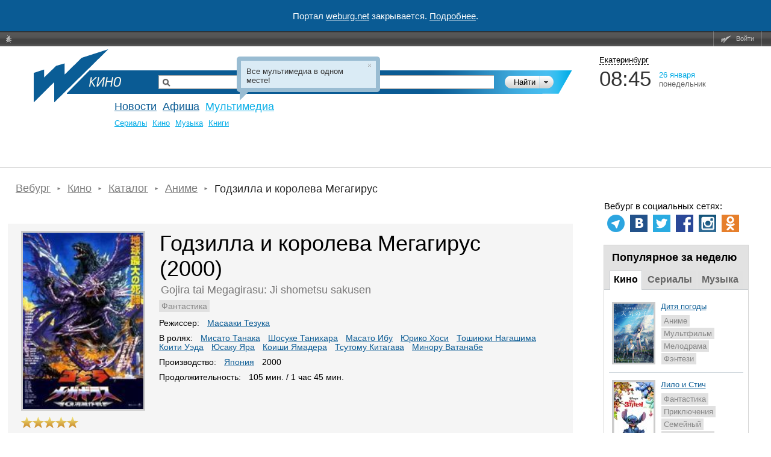

--- FILE ---
content_type: text/html
request_url: https://weburg.net/movies/info/9257
body_size: 22188
content:
<!DOCTYPE html>
<html xmlns="http://www.w3.org/1999/xhtml"
      xmlns:og="http://ogp.me/ns#"
      xmlns:fb="http://www.facebook.com/2008/fbml"
      itemscope
      itemtype="http://schema.org/Article"
>
<head>
  <script async src="//pagead2.googlesyndication.com/pagead/js/adsbygoogle.js"></script>
  <!--В head сайта один раз подключите библиотеку-->
  <script src="https://yastatic.net/pcode/adfox/loader.js" crossorigin="anonymous"></script>
  <script>
      (adsbygoogle = window.adsbygoogle || []).push({
          google_ad_client: "ca-pub-6204675237634496",
          enable_page_level_ads: true
      });
  </script>
  <meta http-equiv="Content-Type" content="text/html; charset=windows-1251" />
    <title>Годзилла и королева Мегагирус / Gojira tai Megagirasu: Ji shometsu sakusen (Япония, 2000) — Фильмы — Вебург</title>

    


  
  
  
  <!-- Facebook && Google+ -->
      <meta property="og:title" content="Годзилла и королева Мегагирус / Gojira tai Megagirasu: Ji shometsu sakusen (Япония, 2000) — Фильмы — Вебург" />
    <meta itemprop="name" content="Годзилла и королева Мегагирус / Gojira tai Megagirasu: Ji shometsu sakusen (Япония, 2000) — Фильмы — Вебург">
    <meta name="title" content="Годзилла и королева Мегагирус / Gojira tai Megagirasu: Ji shometsu sakusen (Япония, 2000) — Фильмы — Вебург">
        <meta property="og:description" content="Фантастика. Чтобы сражаться с Годзиллой, японские ученые сконструировали два новых вида оружия &amp;mdash; высокотехнологичный корабль Грифон и устройство «Приливная... Режиссер: Масааки Тезука, в ролях: Мисато Танака, Шосуке Танихара, Масато Ибу" />
    <meta itemprop="description" content="Фантастика. Чтобы сражаться с Годзиллой, японские ученые сконструировали два новых вида оружия &amp;mdash; высокотехнологичный корабль Грифон и устройство «Приливная... Режиссер: Масааки Тезука, в ролях: Мисато Танака, Шосуке Танихара, Масато Ибу">
    <meta name="description" content="Фантастика. Чтобы сражаться с Годзиллой, японские ученые сконструировали два новых вида оружия &amp;mdash; высокотехнологичный корабль Грифон и устройство «Приливная... Режиссер: Масааки Тезука, в ролях: Мисато Танака, Шосуке Танихара, Масато Ибу">
  
      <meta property="og:type" content="movie" />
      <meta property="og:url" content="http://weburg.net/movies/info/9257" />
      <meta property="og:image" content="https://gl.weburg.net/00/movies/2/9257/200x293/410075.jpg" />
    <meta itemprop="image" content="https://gl.weburg.net/00/movies/2/9257/200x293/410075.jpg">
    <meta property="og:site_name" content="Weburg.net" />
  <meta property="fb:admins" content="100000829117624" />
  <meta property="fb:page_id" content="168385943188015" />
  <script type="application/ld+json">{"@context":"http:\/\/schema.org\/","@type":"Movie","image":"https:\/\/gl.weburg.net\/00\/movies\/2\/9257\/original\/410075.jpg","name":"\u0413\u043e\u0434\u0437\u0438\u043b\u043b\u0430 \u0438 \u043a\u043e\u0440\u043e\u043b\u0435\u0432\u0430 \u041c\u0435\u0433\u0430\u0433\u0438\u0440\u0443\u0441 (2000)","description":"\u0424\u0430\u043d\u0442\u0430\u0441\u0442\u0438\u043a\u0430. \u0427\u0442\u043e\u0431\u044b \u0441\u0440\u0430\u0436\u0430\u0442\u044c\u0441\u044f \u0441\u00a0\u0413\u043e\u0434\u0437\u0438\u043b\u043b\u043e\u0439, \u044f\u043f\u043e\u043d\u0441\u043a\u0438\u0435 \u0443\u0447\u0435\u043d\u044b\u0435 \u0441\u043a\u043e\u043d\u0441\u0442\u0440\u0443\u0438\u0440\u043e\u0432\u0430\u043b\u0438 \u0434\u0432\u0430\u00a0\u043d\u043e\u0432\u044b\u0445 \u0432\u0438\u0434\u0430 \u043e\u0440\u0443\u0436\u0438\u044f\u00a0&mdash; \u0432\u044b\u0441\u043e\u043a\u043e\u0442\u0435\u0445\u043d\u043e\u043b\u043e\u0433\u0438\u0447\u043d\u044b\u0439 \u043a\u043e\u0440\u0430\u0431\u043b\u044c \u0413\u0440\u0438\u0444\u043e\u043d \u0438\u00a0\u0443\u0441\u0442\u0440\u043e\u0439\u0441\u0442\u0432\u043e \u00ab\u041f\u0440\u0438\u043b\u0438\u0432\u043d\u0430\u044f... \u0420\u0435\u0436\u0438\u0441\u0441\u0435\u0440: \u041c\u0430\u0441\u0430\u0430\u043a\u0438 \u0422\u0435\u0437\u0443\u043a\u0430, \u0432 \u0440\u043e\u043b\u044f\u0445: \u041c\u0438\u0441\u0430\u0442\u043e \u0422\u0430\u043d\u0430\u043a\u0430, \u0428\u043e\u0441\u0443\u043a\u0435 \u0422\u0430\u043d\u0438\u0445\u0430\u0440\u0430, \u041c\u0430\u0441\u0430\u0442\u043e \u0418\u0431\u0443","alternateName":"Gojira tai Megagirasu: Ji shometsu sakusen (2000)","dateCreated":"2000","isFamilyFriendly":"False","duration":"01:45","genre":["\u0424\u0430\u043d\u0442\u0430\u0441\u0442\u0438\u043a\u0430"],"director":{"@type":"Person","name":["\u041c\u0430\u0441\u0430\u0430\u043a\u0438 \u0422\u0435\u0437\u0443\u043a\u0430"]},"actor":{"@type":"Person","name":["\u041c\u0438\u0441\u0430\u0442\u043e \u0422\u0430\u043d\u0430\u043a\u0430","\u0428\u043e\u0441\u0443\u043a\u0435 \u0422\u0430\u043d\u0438\u0445\u0430\u0440\u0430","\u041c\u0430\u0441\u0430\u0442\u043e \u0418\u0431\u0443","\u042e\u0440\u0438\u043a\u043e \u0425\u043e\u0441\u0438","\u0422\u043e\u0448\u0438\u044e\u043a\u0438 \u041d\u0430\u0433\u0430\u0448\u0438\u043c\u0430","\u041a\u043e\u0438\u0442\u0438 \u0423\u044d\u0434\u0430","\u042e\u0441\u0430\u043a\u0443 \u042f\u0440\u0430","\u041a\u043e\u0438\u0448\u0438 \u042f\u043c\u0430\u0434\u0435\u0440\u0430","\u0422\u0441\u0443\u0442\u043e\u043c\u0443 \u041a\u0438\u0442\u0430\u0433\u0430\u0432\u0430","\u041c\u0438\u043d\u043e\u0440\u0443 \u0412\u0430\u0442\u0430\u043d\u0430\u0431\u0435"]},"countryOfOrigin":{"@type":"Country","name":["\u042f\u043f\u043e\u043d\u0438\u044f"]},"aggregateRating":{"@type":"AggregateRating","ratingValue":5,"ratingCount":3},"inLanguage":"ru"}</script>  <!-- End Facebook & Google+ -->

  <link rel="shortcut icon" href="/favicon.ico" type="image/x-icon" />
  <link rel="apple-touch-icon" sizes="114x114" href="/apple-touch-icon.png" />

  <link rel="stylesheet" href="//static.weburg.net/css/m/1518/main.css" type="text/css" media="screen" />

        <link rel="canonical" href="https://weburg.net/movies/info/9257"/>
  
    <link rel="stylesheet" href="//static.weburg.net/css/m/1518/movies.css" type="text/css" media="screen" />
                
    <!--[if lt IE 8]>
  <link rel="stylesheet" type="text/css" href="//static.weburg.net/css/m/1518/ie.css" />
  <![endif]-->
  <!--[if lt IE 7]>
  <link rel="stylesheet" type="text/css" href="//static.weburg.net/css/m/1518/ie6.css" />
  <script type="text/javascript" src="//static.weburg.net/js/m/ie6updater.js"></script>
  <![endif]-->

  <script type="text/javascript" charset="windows-1251" src="//static.weburg.net/js/m/1518/main.js"></script>

      <script type="text/javascript" charset="windows-1251" src="//static.weburg.net/js/m/1518/movies.js"></script>
        
  
  
        
    <link rel="icon" type="image/png" href="/favicon-16x16.png" sizes="16x16">
    <link rel="icon" type="image/png" href="/favicon-32x32.png" sizes="32x32">
    <link rel="icon" type="image/png" href="/favicon-96x96.png" sizes="96x96">
    <link rel="icon" type="image/png" href="/favicon-120x120.png" sizes="120x120">
    <link rel="icon" type="image/png" href="/favicon-196x196.png" sizes="196x196">
    <link rel="icon" type="image/png" href="/favicon-228x228.png" sizes="228x228">
    <link rel="icon" type="image/png" href="/favicon-160x160.png" sizes="160x160">
    <link rel="icon" type="image/png" href="/favicon-128x128.png" sizes="128x128">
    <link rel="apple-touch-icon" sizes="57x57" href="/apple-touch-icon-57x57.png">
    <link rel="apple-touch-icon" sizes="114x114" href="/apple-touch-icon-114x114.png">
    <link rel="apple-touch-icon" sizes="72x72" href="/apple-touch-icon-72x72.png">
    <link rel="apple-touch-icon" sizes="144x144" href="/apple-touch-icon-144x144.png">
    <link rel="apple-touch-icon" sizes="60x60" href="/apple-touch-icon-60x60.png">
    <link rel="apple-touch-icon" sizes="120x120" href="/apple-touch-icon-120x120.png">
    <link rel="apple-touch-icon" sizes="76x76" href="/apple-touch-icon-76x76.png">
    <link rel="apple-touch-icon" sizes="152x152" href="/apple-touch-icon-152x152.png">
    <link rel="apple-touch-icon" sizes="180x180" href="/apple-touch-icon-180x180.png">
    <meta name="msapplication-config" content="browserconfig.xml" />
    <meta name="msapplication-TileColor" content="#165f95">
    <meta name="msapplication-TileImage" content="/mstile-144x144.png">
    <link rel="mask-icon" href="/safari-pinned-tab.svg" color="#165f95">
    <link rel="manifest" href="/site.webmanifest">

  
    <link rel="alternate" type="application/rss+xml" href="http://rss.weburg.net/movies/all.rss" title="Новинки видео" />
  

  <script type="text/javascript">
    var _gaq = _gaq || [];
    _gaq.push(
      ['_setAccount', 'UA-6271408-1']
    );
  </script>
  </head>
<body>
<div style="display: flex; justify-content: center; align-items: center; width: 100%; height: 52px; background-color: #0A5B94; color: #FFFFFF; font-size: 15px;">
    <p>Портал <a href="https://weburg.net/" style="color: #FFFFFF">weburg.net</a> закрывается. <a href="/close-notification.html" style="color: #FFFFFF">Подробнее</a>.</p></div>
<!--AdFox START-->
<!--weburg-->
<!--Площадка: weburg.net / * / *-->
<!--Тип баннера: Перетяжка Сверху-->
<!--Расположение: <верх страницы>-->
<div id="adfox_152999761384895226"></div>
<script>
    window.Ya.adfoxCode.create({
        ownerId: 229424,
        containerId: 'adfox_152999761384895226',
        params: {
            pp: 'g',
            ps: 'bxft',
            p2: 'feji'
        }
    });
</script>
<!--AdFox END-->

  <div id="top-userbar" class="b-top-userbar">
      <ul class="b-top-userbar_usermenu_wrapper b-top-userbar_usermenu_layout_left_column">
      <li class="b-top-userbar_usermenu_item b-top-userbar_usermenu_item_bug">
        <a class="b-top-userbar_menu b-top-userbar_bug sos_btn" href="#" title="Сообщить об ошибке"><i></i>&nbsp;</a>
      </li>
    </ul>
    <ul class="b-top-userbar_usermenu_wrapper b-top-userbar_usermenu_layout_right_column">
      <li class="b-top-userbar_usermenu_item b-top-userbar_separator"></li>
      <li class="b-top-userbar_usermenu_item b-top-userbar_usermenu_item_enter">
        <a class="b-top-userbar_menu b-top-userbar_enter auth_link"><i></i>Войти</a>       </li>
      <li class="b-top-userbar_usermenu_item b-top-userbar_separator b-top-userbar_separator_right"></li>
    </ul>
</div>

  <div id="userbar-additional-buttons">
</div>
  <div id="container">

    <!--  Ш А П К А  -->
<div id="header">
    <table id="header_table">
        <tr>
            <td id="information">


                                                                                                    <a href="/" id="logo" title="На главную"></a>
                        <a href="/" title="Weburg" id="logo_cover"></a>
                        <div id="logo_module_movies" class="logo_module"></div>
                                    

                  <div class="search ">
  <form action="/search/" method="get" class="search_form">
  <input type="hidden" name="where" value="3" />
  <input type="hidden" name="search" value="1" />
  <div class="search_submit_wrapper">
      <div class="search_submit"><div class="search_submit_left"></div><input type="submit" id="search_submit" class="search_submit_button" value="Найти" /></div>
      <div class="search_where_button"><div class="search_where_button_down"></div></div>
      <div class="search_where">
        <ul class="search_where_list">
          <li id="search_where_0" class="search_where_element ">Везде</li>
          <li id="search_where_7" class="search_where_element ">Афиша</li>
          <li id="search_where_5" class="search_where_element ">Новости</li>
          <li id="search_where_9" class="search_where_element ">Места</li>
          <li id="search_where_3" class="search_where_element ">Кино</li>
          <li id="search_where_1" class="search_where_element ">Музыка</li>
          <li id="search_where_4" class="search_where_element ">Аудиокниги</li>
        </ul>
        <div class="search_where_close"></div>
      </div>
    </div>
    <div class="search_wrapper">
          <input type="text" id="search_field" class="search_field" name="q" value="" />
          
  </div>
    <div class="search_form_back"></div>
  </form>
  <div class="search-header"></div>
</div>



                <div id="menu">
                    <!-- главное меню -->
                                        <ul id="mainmenu">
                                                <!-- <li id="spec" class=""><a href="/magazine/">Журнал</a></li>-->
                        <li id="news" class=""><a href="/news/">Новости</a></li>
                                                <li id="afisha" class=""><a href="/afisha/">Афиша</a></li>
                        <!--              <li id="awards" class="--><!--"><a href="/awards/">Конкурсы</a></li>-->
                        <!--              <li id="gallery" class="--><!--"><a href="/gallery/">Фото</a></li>-->
                        <li id="multimedia" class="current">
                            <a href="/movies/">Мультимедиа</a>
                        </li>
                        
                                                            </ul>
            
              <ul class="second_menu users ">
                  <li class="second_menu_item">
                  <a href="" class="second_menu_item_link " title=""></a>
              </li>
    </ul>
              <ul class="second_menu multimedia active fixed">
                      <li class="second_menu_item">
                                          <a href="/series"  class="second_menu_item_link  " title="">Cериалы</a>
                  </li>
                      <li class="second_menu_item">
                                          <a href="/movies"  class="second_menu_item_link  " title="">Кино</a>
                  </li>
                      <li class="second_menu_item">
                                          <a href="/music"  class="second_menu_item_link  " title="">Музыка</a>
                  </li>
                  <li class="second_menu_item">
                  <a href="/audiobooks" class="second_menu_item_link " title="">Книги</a>
              </li>
    </ul>
              <ul class="second_menu awards ">
                      <li class="second_menu_item">
                                          <a href="/awards"  class="second_menu_item_link  " title="">Текущие конкурсы</a>
                  </li>
                  <li class="second_menu_item">
                  <a href="/awards/list/finished" class="second_menu_item_link " title="">Завершенные</a>
              </li>
    </ul>
              <ul class="second_menu news ">
                      <li class="second_menu_item">
                                          <a href="/news/"  class="second_menu_item_link  " title="">Все</a>
                  </li>
                      <li class="second_menu_item">
                                          <a href="/news/eburg"  class="second_menu_item_link  " title="">Екатеринбург</a>
                  </li>
                      <li class="second_menu_item">
                                          <a href="/news/movies"  class="second_menu_item_link  " title="">Кино</a>
                  </li>
                      <li class="second_menu_item">
                                          <a href="/news/music"  class="second_menu_item_link  " title="">Музыка</a>
                  </li>
                      <li class="second_menu_item">
                                          <a href="/news/games"  class="second_menu_item_link  " title="">Игры</a>
                  </li>
                  <li class="second_menu_item">
                  <a href="/news/authors" class="second_menu_item_link " title="">Авторские</a>
              </li>
    </ul>
              <ul class="second_menu tags ">
                  <li class="second_menu_item">
                  <a href="" class="second_menu_item_link " title=""></a>
              </li>
    </ul>
              <ul class="second_menu radio ">
                  <li class="second_menu_item">
                  <a href="" class="second_menu_item_link " title=""></a>
              </li>
    </ul>
              <ul class="second_menu foto ">
                      <li class="second_menu_item">
                                          <a href="/foto/"  class="second_menu_item_link  " title="">Главная</a>
                  </li>
                      <li class="second_menu_item">
                                          <a href="/foto/galleries"  class="second_menu_item_link  " title="">Фото</a>
                  </li>
                      <li class="second_menu_item">
                                          <a href="/foto/upload"  class="second_menu_item_link  " title="">Загрузить</a>
                  </li>
                  <li class="second_menu_item">
                  <a href="/foto/orderlist" class="second_menu_item_link " title="">Заказы</a>
              </li>
    </ul>
              <ul class="second_menu spec ">
                  <li class="second_menu_item">
                  <a href="" class="second_menu_item_link " title=""></a>
              </li>
    </ul>
              <ul class="second_menu gallery ">
                      <li class="second_menu_item">
                                          <a href="/gallery/"  class="second_menu_item_link  " title="">Репортажи</a>
                  </li>
                  <li class="second_menu_item">
                  <a href="/gallery/about/" class="second_menu_item_link " title="">О проекте</a>
              </li>
    </ul>
                  <ul class="second_menu chatles ">
                      <li class="second_menu_item">
                                          <a href="/chatles/"  class="second_menu_item_link  " title="">Главная</a>
                  </li>
                  <li class="second_menu_item">
                  <a href="/chatles/rates/" class="second_menu_item_link " title="">Победители</a>
              </li>
    </ul>
              <ul class="second_menu sos ">
                      <li class="second_menu_item">
                                          <a href="/sos/user_statistic"  class="second_menu_item_link  " title="">Статистика пользователей</a>
                  </li>
                      <li class="second_menu_item">
                                          <a href="/sos/admin"  class="second_menu_item_link  " title="">Администрирование</a>
                  </li>
                  <li class="second_menu_item">
                  <a href="/sos/check_email" class="second_menu_item_link " title="">Проверить Email</a>
              </li>
    </ul>
              <ul class="second_menu tv ">
                      <li class="second_menu_item">
                                          <a href="/tv/"  class="second_menu_item_link  " title="">ТВ Сегодня</a>
                  </li>
                      <li class="second_menu_item">
                                          <a href="/tv/timetable/block/"  class="second_menu_item_link  " title="">Телепрограмма</a>
                  </li>
                      <li class="second_menu_item">
                                          <a href="/tv/channels/"  class="second_menu_item_link  " title="">Список телеканалов</a>
                  </li>
                  <li class="second_menu_item">
                  <a href="/forums/weburg-tv/comp-tv" class="second_menu_item_link " title="">Обсуждение</a>
              </li>
    </ul>
              <ul class="second_menu help ">
                      <li class="second_menu_item">
                                          <a href="/help/about/topics"  class="second_menu_item_link b-help-link " title="">О портале</a>
                  </li>
                      <li class="second_menu_item">
                                          <a href="/help/registration/how"  class="second_menu_item_link b-help-link " title="">Регистрация</a>
                  </li>
                      <li class="second_menu_item">
                                          <a href="/help/news/navigation"  class="second_menu_item_link b-help-link " title="">Новости</a>
                  </li>
                      <li class="second_menu_item">
                                          <a href="/help/afisha/navigation"  class="second_menu_item_link b-help-link " title="">Афиша</a>
                  </li>
                      <li class="second_menu_item">
                                          <a href="/help/gallery/navigation"  class="second_menu_item_link b-help-link " title="">Фотогалереи</a>
                  </li>
                      <li class="second_menu_item">
                                          <a href="/help/music/navigation"  class="second_menu_item_link b-help-link " title="">Музыка</a>
                  </li>
                      <li class="second_menu_item">
                                          <a href="/help/movies/navigation"  class="second_menu_item_link b-help-link " title="">Кино</a>
                  </li>
                      <li class="second_menu_item">
                                          <a href="/help/audiobooks/navigation"  class="second_menu_item_link b-help-link " title="">Аудиокниги</a>
                  </li>
                      <li class="second_menu_item">
                                          <a href="/help/tv/navigation"  class="second_menu_item_link b-help-link " title="">Вебург.ТВ</a>
                  </li>
                      <li class="second_menu_item">
                                          <a href="/help/communication/navigation"  class="second_menu_item_link b-help-link " title="">Общение</a>
                  </li>
                  <li class="second_menu_item">
                  <a href="/help/soft/navigation" class="second_menu_item_link b-help-link" title="">Софт</a>
              </li>
    </ul>
  
          </div>
        </td>
        <td id="header_info">
          <div class="city_picker">
            <span class="city_picker_text" title="Выбрать другой город">
                                Екатеринбург                          </span>
                    <div class="city_picker_where hdn">
                        <div class="city_picker_where_close">
                        </div>
                        <div class="city_picker_where_list">
                                                                                                                                                            <span id="ekb" class="city_picker_where_element city_picker_where_active">
                    Екатеринбург                  </span>
                                                                                                                                                                                                    <a href="/movies/info/9257?&set_city=nt" id="nt" class="city_picker_where_element">
                                        Нижний Тагил                                    </a>
                                                                                                                                                                                                    <a href="/movies/info/9257?&set_city=kur" id="kur" class="city_picker_where_element">
                                        Каменск-Уральский                                    </a>
                                                                                                                                                                                                    <a href="/movies/info/9257?&set_city=berez" id="berez" class="city_picker_where_element">
                                        Березовский                                    </a>
                                                                                    </div>
                    </div>
                </div>
                <div class="time_weather">
                    <div class="time">
                        <div id="t_time"></div>
                    </div>
                    <div class="date">
                        <div id="t_date"></div>
                        <div id="t_day"></div>
                    </div>
                    <div class="weather">
                                                <a title="Кликните, чтобы посмотреть подробный прогноз" class="weather_forecast_link" href="/weather"></a>
                    </div>
                </div>
                                    <div id="news_slider">
                                            </div>
                    <div class="news">
                        <div id="newsboard">
                                                    </div>
                    </div>
                                </td>
        </tr>
    </table>
</div>
        <!--  Т А Б Л И Ц А  С  С О Д Е Р Ж И М Ы М  -->
          <table id="container_table" cellspacing="0"><tr>
        <!-- Левая часть -->
        <td id="content">
            <ol itemscope itemtype="https://schema.org/BreadcrumbList" class="breadcrumbs">

          <li itemprop="itemListElement" itemscope itemtype="https://schema.org/ListItem">
        <a itemtype="https://schema.org/Thing" itemprop="item" href="/"><span itemprop="name">Вебург</span></a>
        <meta itemprop="position" content="1" />
      </li>
    
                            <li itemprop="itemListElement" itemscope itemtype="https://schema.org/ListItem">
            <a itemtype="https://schema.org/Thing" itemprop="item" href="/movies"><span itemprop="name">Кино</span></a>
            <meta itemprop="position" content="2" />
          </li>
                                <li itemprop="itemListElement" itemscope itemtype="https://schema.org/ListItem">
            <a itemtype="https://schema.org/Thing" itemprop="item" href="/movies/all"><span itemprop="name">Каталог</span></a>
            <meta itemprop="position" content="3" />
          </li>
                                <li itemprop="itemListElement" itemscope itemtype="https://schema.org/ListItem">
            <a itemtype="https://schema.org/Thing" itemprop="item" href="/movies/jkc"><span itemprop="name">Аниме</span></a>
            <meta itemprop="position" content="4" />
          </li>
                  
          <li itemprop="itemListElement" itemscope itemtype="https://schema.org/ListItem">
        <span itemprop="name">Годзилла и королева Мегагирус</span>
        <meta itemprop="position" content="5" />
      </li>
    
  </ol>
          <!-- вывод контента модуля -->
          <div id="adfox_152777057405047897" style="padding-bottom:20px;"></div>
<script>
    window.Ya.adfoxCode.create({
        ownerId: 229424,
        containerId: 'adfox_152777057405047897',
        params: {
            pp: 'g',
            ps: 'bxft',
            p2: 'fajo'
        }
    });
</script>
<div class="wb-page-series" itemscope itemtype="http://schema.org/Movie">
    <meta itemprop="contentRating" content="">
    <meta itemprop="duration" content="01:45">
    <meta itemprop="dateCreated" content="2000">
    <meta itemprop="inLanguage" content="ru">
    <meta itemprop="isFamilyFriendly" content="False">
            <div class="wb-layout-series-compact-w">
            <table class="wb-layout-series-compact">
                <tr>
                    <td class="wb-layout-series-compact__l">
                        <div class="wb-layout-series-compact__l-i">
                                                            <a class="thickbox" href="https://gl.weburg.net/00/movies/2/9257/original/410075.jpg" rel="gallery-plants">
                                    <meta itemprop="image" content="https://gl.weburg.net/00/movies/2/9257/original/410075.jpg">
                                    <img class="preview wb-series-compact-link__image" id="wb-promo-image-item" width="200"
                                         height="293"
                                         src="https://gl.weburg.net/00/movies/2/9257/original/410075.jpg"
                                         title="Годзилла и королева Мегагирус. Обложка с сайта kino-govno.com"
                                         alt="Годзилла и королева Мегагирус. Обложка с сайта kino-govno.com">
                                </a>
                                                                                </div>
                        <div class="wb-layout-series-ratings wb-movie-ratings">
                            
<div class="wb-series-rating wb-movie-ratings__wb" itemprop="aggregateRating" itemscope itemtype="http://schema.org/AggregateRating" title="Оценка пользователей Вебурга">
  <meta itemprop="ratingValue" content="5">
  <meta itemprop="ratingCount" content="3">
  <div class="wb-series-block">
      <div class="wb-series-gold" star="1"></div>
      <div class="wb-series-gold" star="2"></div>
      <div class="wb-series-gold" star="3"></div>
      <div class="wb-series-gold" star="4"></div>
      <div class="wb-series-gold" star="5"></div>
      </div>
  <div class="wb-series-hint hidden">
          <a class="auth_link wb-link-ratings">Авторизуйтесь</a> для возможности голосования
      </div>
  <input type="hidden" name="objectId" class="object-id" value="9257" />
  <input type="hidden" name="objectType" class="object-type" value="3" />
  <input type="hidden" name="userRating" class="user-rating" value="" />
  <input type="hidden" name="countVotes" class="count-votes" value="3" />
  <input type="hidden" name="countVotes" class="popular-link" value="/statistics/movies/20" />
</div>

                                                                                    <div class="clear"></div>
                            <button class="wb-button wb-button_action auth_link"
        data-object-id="9257"
        data-object-type-id="3"
        data-favorite="false"
        data-type="default"
        title="Авторизуйтесь на сайте, чтобы добавить фильм в Избраннное"><span
  class="wb-icon wb-icon_favorite"></span></button>

                            <button class="wb-button wb-button_action auth_link"
  data-object-id="9257"
  data-object-type-id="3"
  data-subject-type-id="23"
  title="Сообщать о появлении новых файлов"
>
  <span class="wb-icon wb-icon_subscribe_old"></span>
</button>
<!--<div class="wb-series-hint subscribe-hint hdn">Вы подписаны на <a target="_blank" class="external_dialog "  href="/redirect/?url=%2Fuser%2F%2Fsubscribe"  title="Вы подписаны на обновления этой страницы. Посмотреть все обновления вы можете на странице управления подписками">обновления</a></div>-->

                            <button class="wb-button wb-button_action">
                                <a href="#comments_block" title="Перейти к комментариям">
                                    <span class="wb-icon wb-icon_comments"></span>
                                </a>
                            </button>
                        </div>
                    </td>
                    <td class="wb-layout-series-compact__c">
                        <div class="wb-layout-series-compact__c-i">
                            <div class="wb-promo-box">
                                <h1 class="wb-promo-box-heading" itemprop="name">
                                    Годзилла и королева Мегагирус (2000)                                </h1>
                                <div class="wb-promo-box-name" itemprop="alternateName">
                                    <span itemprop="alternateName">Gojira tai Megagirasu: Ji shometsu sakusen</span>                                </div>
                                                                    <ul class="nav nav_type_tags series__tags">
                                                                                                                                    <li class="nav__item">
                                                    <a class="nav__link" title="Фантастика" href="/tags/Фантастика/movie" itemprop="genre">
                                                        <span itemprop="genre">Фантастика</span>
                                                    </a>
                                                </li>
                                                                                                                        </ul>
                                                                <div class="series__info series__info_type_compact">
                                                                            <div class="wb-tags-series">
                                            <span class="wb-tags-series__heading">
                                                Режиссер:
                                            </span>
                                            <ul class="wb-tags-series-list">
                                                                                                                                                                                                                                                                                                                <li class="wb-tags-series-item" itemprop="director" itemscope itemtype="http://schema.org/Person">
                                                            <a class="wb-link" href="/persons/24619"><span itemprop="name">Масааки Тезука</span></a>
                                                        </li>
                                                                                                                                                                                                                                                </ul>
                                        </div>
                                                                                                                                                    <div class="wb-tags-series">
                                            <span class="wb-tags-series__heading">В ролях:</span>
                                            <ul id="movie-tags-actors-9257" class="wb-tags-series-list inline">
                                                                                                                                                                                                                                                                                                                                                                                        <li class="wb-tags-series-item" itemprop="actor" itemscope itemtype="http://schema.org/Person">
                                                                <a class="wb-link" href="/persons/35215"><span itemprop="name">Мисато Танака</span></a>
                                                            </li>
                                                                                                                                                                                                                                                                                        <li class="wb-tags-series-item" itemprop="actor" itemscope itemtype="http://schema.org/Person">
                                                                <a class="wb-link" href="/persons/18553"><span itemprop="name">Шосуке Танихара</span></a>
                                                            </li>
                                                                                                                                                                                                                                                                                        <li class="wb-tags-series-item" itemprop="actor" itemscope itemtype="http://schema.org/Person">
                                                                <a class="wb-link" href="/persons/7934"><span itemprop="name">Масато Ибу</span></a>
                                                            </li>
                                                                                                                                                                                                                                                                                        <li class="wb-tags-series-item" itemprop="actor" itemscope itemtype="http://schema.org/Person">
                                                                <a class="wb-link" href="/persons/26131"><span itemprop="name">Юрико Хоси</span></a>
                                                            </li>
                                                                                                                                                                                                                                                                                        <li class="wb-tags-series-item" itemprop="actor" itemscope itemtype="http://schema.org/Person">
                                                                <a class="wb-link" href="/persons/35216"><span itemprop="name">Тошиюки Нагашима</span></a>
                                                            </li>
                                                                                                                                                                                                                                                                                        <li class="wb-tags-series-item" itemprop="actor" itemscope itemtype="http://schema.org/Person">
                                                                <a class="wb-link" href="/persons/35191"><span itemprop="name">Коити Уэда</span></a>
                                                            </li>
                                                                                                                                                                                                                                                                                        <li class="wb-tags-series-item" itemprop="actor" itemscope itemtype="http://schema.org/Person">
                                                                <a class="wb-link" href="/persons/35217"><span itemprop="name">Юсаку Яра</span></a>
                                                            </li>
                                                                                                                                                                                                                                                                                        <li class="wb-tags-series-item" itemprop="actor" itemscope itemtype="http://schema.org/Person">
                                                                <a class="wb-link" href="/persons/10363"><span itemprop="name">Коиши Ямадера</span></a>
                                                            </li>
                                                                                                                                                                                                                                                                                        <li class="wb-tags-series-item" itemprop="actor" itemscope itemtype="http://schema.org/Person">
                                                                <a class="wb-link" href="/persons/35218"><span itemprop="name">Тсутому Китагава</span></a>
                                                            </li>
                                                                                                                                                                                                                                                                                        <li class="wb-tags-series-item" itemprop="actor" itemscope itemtype="http://schema.org/Person">
                                                                <a class="wb-link" href="/persons/35219"><span itemprop="name">Минору Ватанабе</span></a>
                                                            </li>
                                                                                                                                                                                                                                                                                                                </ul>
                                        </div>
                                                                                                                                                <div class="wb-tags-series">
                                        <span class="wb-tags-series__heading">Производство:</span>
                                                                                                                                    <li class="wb-tags-series-item" itemprop="countryOfOrigin" itemscope itemtype="http://schema.org/Country">
                                                    <a class="wb-link" href="/tags/Япония/movie"><span itemprop="name">Япония</span></a>
                                                </li>
                                                                                                                                                                        <span class="wb-tags-series__data">
                                                2000                                                                                            </span>
                                                                            </div>
                                                                                                                <div class="wb-tags-series">
                                            <span class="wb-tags-series__heading">Продолжительность:</span>
                                            <span class="wb-tags-series__data">105 мин. / 1 час 45 мин.</span>
                                        </div>
                                                                        



    

                                                                    </div>
                            </div>
                        </div>
                    </td>
                </tr>
            </table>
        </div>
        <div class="awards_movie">
        
    </div>
    <div id="tabs" class="wb-tabs">
        <ul class="wb-tabs-nav">
                                            </ul>
        <div class="wb-tabs-content">
            <div class="wb-tabs-panel wb-hide" id="cinemaSchedule"
                 style="margin-top: 18px;">
                            </div>
            <div class="wb-tabs-panel wb-tabs-panel_award wb-hide" id="award">
</div>        </div>
    </div>
    <div class="wb-content">
        <div class="wb-content__item">
            <div class="wb-layout-about__l-i wb-static-text wb-static-text_about" itemprop="description">
            <p>Чтобы сражаться с&nbsp;Годзиллой, японские ученые сконструировали два&nbsp;новых вида оружия&nbsp;— высокотехнологичный корабль Грифон и&nbsp;устройство &laquo;Приливная волна&raquo;. Испытание &laquo;Приливной волны&raquo; совпадает по&nbsp;времени с&nbsp;появлением Мегануронов&nbsp;— стрекозообразных существ, которые питаются энергией человека.<br />
<br />
Королева Мегагирус, повелительница Мегануронов, монстр высотой метров в&nbsp;60, готовится напасть на&nbsp;Годзиллу, чтобы поглотить ее&nbsp;энергию. Люди здесь, может показаться, совсем ни&nbsp;при чем, однако от&nbsp;исхода битвы двух супергигантов зависит судьба человечества…</p>    </div>
        </div>
        <div class="wb-content__item">
                    <h2>Найти в сети и смотреть онлайн в хорошем качестве <span class="u-textLowercase">Фильм</span> Годзилла и королева Мегагирус (Япония, 2000)</h2>
      
            </div>
        <div class="wb-content__item">
                <div class="object_same_block">
        <div class="object_same_buttons"><span class="wb-button wb-button_action object_same_button object_same_left"><img src="https://static.weburg.net/img/css/design/arr_lt.gif" /></span><span class="object_same_button wb-button wb-button_action object_same_right"><img src="https://static.weburg.net/img/css/design/arr_gt.gif" /></span></div>
        <h3>Подборки</h3>
        <div style="clear:both"></div>
        <div class="object_same_list_wrapper">
            <div class="object_same_list">
                                                                                <div class="object_same_item">
                            <div class="object_same_item_inner">
                                <a href="/news/56718" class="object_same_item_pic news_same">
                                    <img src="https://gl.weburg.net/00/news/12/56718/newssame_new/7467014.jpg" alt="Кадр из фильма «Годзилла»" width="250" height="157">
                                </a>
                                <div class="object_same_item_tags">
                                                                    </div>
                                <div class="object_same_item_header">
                                    <a href="/news/56718" class="news_same">Топ&nbsp;самых-самых динозавров в&nbsp;кино</a>
                                </div>
                            </div>
                        </div>
                                                                                                    <div class="object_same_item">
                            <div class="object_same_item_inner">
                                <a href="/news/56590" class="object_same_item_pic news_same">
                                    <img src="https://gl.weburg.net/00/news/12/56590/newssame_new/7463129.jpg" alt="Фото с сайта cdn.wegotthiscovered.com" width="250" height="157">
                                </a>
                                <div class="object_same_item_tags">
                                                                    </div>
                                <div class="object_same_item_header">
                                    <a href="/news/56590" class="news_same">10 культовых гигантских монстров в&nbsp;кино</a>
                                </div>
                            </div>
                        </div>
                                                                                                    <div class="object_same_item">
                            <div class="object_same_item_inner">
                                <a href="/news/55812" class="object_same_item_pic news_same">
                                    <img src="https://gl.weburg.net/00/news/12/55812/newssame_new/7445273.jpg" alt="Кадр из фильма «Паутина Шарлотты»" width="250" height="157">
                                </a>
                                <div class="object_same_item_tags">
                                                                    </div>
                                <div class="object_same_item_header">
                                    <a href="/news/55812" class="news_same">Видеоколлекция: «Это ж-ж-ж неспроста...»</a>
                                </div>
                            </div>
                        </div>
                                                                                                    <div class="object_same_item">
                            <div class="object_same_item_inner">
                                <a href="/news/55530" class="object_same_item_pic news_same">
                                    <img src="https://gl.weburg.net/00/news/12/55530/newssame_new/7438194.jpg" alt="Тизер-постер фильма «Логан»" width="250" height="157">
                                </a>
                                <div class="object_same_item_tags">
                                                                                                                        <a href="/tags/Алексей Еньшин/news" class="object_same_item_tag">Алексей Еньшин</a>
                                                                                                            </div>
                                <div class="object_same_item_header">
                                    <a href="/news/55530" class="news_same">Как&nbsp;на&nbsp;галерах: 20 актеров, много лет&nbsp;исполнявших одну роль</a>
                                </div>
                            </div>
                        </div>
                                                                                                    <div class="object_same_item">
                            <div class="object_same_item_inner">
                                <a href="/news/54078" class="object_same_item_pic news_same">
                                    <img src="https://gl.weburg.net/00/news/11/54078/newssame_new/5733570.jpg" alt="Фото из Инстаграм Фила Типпета" width="250" height="157">
                                </a>
                                <div class="object_same_item_tags">
                                                                                                                        <a href="/tags/Съемки/news" class="object_same_item_tag">Съемки</a>
                                                                                    <a href="/tags/Фото/news" class="object_same_item_tag">Фото</a>
                                                                                                                                                                <a href="/tags/Алексей Еньшин/news" class="object_same_item_tag">Алексей Еньшин</a>
                                                                                                            </div>
                                <div class="object_same_item_header">
                                    <a href="/news/54078" class="news_same">Кинолук: Assassin's Creed, интрига «Звездных войн», Ксандер Кейдж и&nbsp;Том Харди</a>
                                </div>
                            </div>
                        </div>
                                    
            </div>
        </div>
    </div>
        </div>
    </div>
</div>


        </td>
        <td id="widgets">
          <div class="wb-widget">
    <!--AdFox START-->
<!--weburg-->
<!--Площадка: weburg.net / * / *-->
<!--Тип баннера: Небоскреб 240x400-->
<!--Расположение: <верх страницы>-->
<div id="adfox_152999766093345042"></div>
<script>
    window.Ya.adfoxCode.create({
        ownerId: 229424,
        containerId: 'adfox_152999766093345042',
        params: {
            pp: 'g',
            ps: 'bxft',
            p2: 'fand'
        }
    });
</script>
<!--AdFox END-->
</div>
<div class="wb-widget">
    <div class="wbg-in_soc_net">
  <div class="wbg-in_soc_net__text">Вебург в социальных сетях:</div>
  <a class="wbg-in_telegram" href="https://t.me/weburg_live" target="_blank" title="Мы в telegram"></a>
  <a class="wbg-in_vk" href="http://vkontakte.ru/weburg" target="_blank" title="Мы в контакте"></a>
  <a class="wbg-in_twitter" href="http://twitter.com/#!/wbrg" target="_blank" title="Мы в твиттере"></a>
  <a class="wbg-in_fb" href="http://www.facebook.com/weburg.net" target="_blank" title="Мы на фейсбуке"></a>
  <a target="_blank" target="_blank" class="wbg-in_instagram" href="http://instagram.com/weburg_net"   target="_blank" title="Мы в instagram"></a>
  <a target="_blank" target="_blank" class="wbg-in_ok" href="http://ok.ru/weburg"   target="_blank" title="Мы в одноклассниках"></a>
  </div>

</div><div class="wb-widget">
    <!--AdFox START-->
<!--weburg-->
<!--Площадка: weburg.net / * / *-->
<!--Тип баннера: Небоскреб 240x400-->
<!--Расположение: <середина страницы>-->
<div id="adfox_155592632525914046"></div>
<script>
    window.Ya.adfoxCode.create({
        ownerId: 229424,
        containerId: 'adfox_155592632525914046',
        params: {
            pp: 'h',
            ps: 'bxft',
            p2: 'fand'
        }
    });
</script>
<!--AdFox END-->

</div>
<div class="wb-widget wb-widget-top" id="widget-top10">
    <div class="wb-widget-top-header">
        <h3 class="wb-widget-top-header__heading">Популярное за неделю</h3>
    </div>
    <div class="wb-tabs wb-tabs_top">
        <ul class="wb-tabs-nav wb-tabs-nav_widget">
            <li data-rel='tabs-panel-movies' class="wb-tabs-item wb-tabs-item_widget-select js-tabs-widget">
                <a class="wb-tabs-link" href="#">Кино</a>
            </li>
            <li data-rel='tabs-panel-series' class="wb-tabs-item wb-tabs-item_widget js-tabs-widget">
                <a class="wb-tabs-link" href="#">Сериалы</a>
            </li>
            <li data-rel='tabs-panel-music' class="wb-tabs-item wb-tabs-item_widget js-tabs-widget">
                <a class="wb-tabs-link" href="#">Музыка</a>
            </li>
        </ul>
        <div class="wb-tabs-content">
                            <div class="wb-tabs-panel" id="tabs-panel-movies">
                    <ul class="wb-widget-top-list">
                                                                            <li class="wb-widget-top-item wb-widget-top-item_first js-hover">
                                <div class="wb-widget-top-imaged">
                                    <a href="/movies/info/37363" class="wb-widget-link">
                                                                                    <img src="https://gl.weburg.net/00/movies/8/37363/66x98/7491841.jpg"
                                                 class="wb-widget-link__image wb-widget-link__image_movies js-hover-image" width="66" height="98"
                                                 alt="">
                                                                            </a>
                                </div>
                                <div class="wb-widget-top-content">
                                    <div class="wb-widget-top-link">
                                        <a class="wb-link wb-widget-top-link__link js-hover-link"
                                           href="/movies/info/37363">Дитя погоды</a>
                                    </div>
                                                                            <ul class="wb-tags">
                                                                                            <li class="wb-tags-item">
                                                    <a class="wb-tags-link" href="/tags/Аниме/movie">Аниме</a>
                                                </li>
                                                                                            <li class="wb-tags-item">
                                                    <a class="wb-tags-link" href="/tags/Мультфильм/movie">Мультфильм</a>
                                                </li>
                                                                                            <li class="wb-tags-item">
                                                    <a class="wb-tags-link" href="/tags/Мелодрама/movie">Мелодрама</a>
                                                </li>
                                                                                            <li class="wb-tags-item">
                                                    <a class="wb-tags-link" href="/tags/Фэнтези/movie">Фэнтези</a>
                                                </li>
                                                                                    </ul>
                                                                    </div>
                            </li>
                                                                                <li class="wb-widget-top-item js-hover">
                                <div class="wb-widget-top-imaged">
                                    <a href="/movies/info/261" class="wb-widget-link">
                                                                                    <img src="https://gl.weburg.net/00/movies/1/261/66x98/403786.jpg"
                                                 class="wb-widget-link__image wb-widget-link__image_movies js-hover-image" width="66" height="98"
                                                 alt="">
                                                                            </a>
                                </div>
                                <div class="wb-widget-top-content">
                                    <div class="wb-widget-top-link">
                                        <a class="wb-link wb-widget-top-link__link js-hover-link"
                                           href="/movies/info/261">Лило и Стич</a>
                                    </div>
                                                                            <ul class="wb-tags">
                                                                                            <li class="wb-tags-item">
                                                    <a class="wb-tags-link" href="/tags/Фантастика/movie">Фантастика</a>
                                                </li>
                                                                                            <li class="wb-tags-item">
                                                    <a class="wb-tags-link" href="/tags/Приключения/movie">Приключения</a>
                                                </li>
                                                                                            <li class="wb-tags-item">
                                                    <a class="wb-tags-link" href="/tags/Семейный/movie">Семейный</a>
                                                </li>
                                                                                            <li class="wb-tags-item">
                                                    <a class="wb-tags-link" href="/tags/Мультфильм/movie">Мультфильм</a>
                                                </li>
                                                                                    </ul>
                                                                    </div>
                            </li>
                                                                                <li class="wb-widget-top-item js-hover">
                                <div class="wb-widget-top-imaged">
                                    <a href="/movies/info/103" class="wb-widget-link">
                                                                                    <img src="https://gl.weburg.net//00/movies/no_cover-66x98.jpg"
                                                 class="wb-widget-link__image wb-widget-link__image_movies js-hover-image" width="66" height="98"
                                                 alt="">
                                                                            </a>
                                </div>
                                <div class="wb-widget-top-content">
                                    <div class="wb-widget-top-link">
                                        <a class="wb-link wb-widget-top-link__link js-hover-link"
                                           href="/movies/info/103">Кин-дза-дза!</a>
                                    </div>
                                                                            <ul class="wb-tags">
                                                                                            <li class="wb-tags-item">
                                                    <a class="wb-tags-link" href="/tags/Фантастика/movie">Фантастика</a>
                                                </li>
                                                                                            <li class="wb-tags-item">
                                                    <a class="wb-tags-link" href="/tags/Драма/movie">Драма</a>
                                                </li>
                                                                                            <li class="wb-tags-item">
                                                    <a class="wb-tags-link" href="/tags/Комедия/movie">Комедия</a>
                                                </li>
                                                                                    </ul>
                                                                    </div>
                            </li>
                                                                        </ul>
                    <div class="wb-widget-top-footer">
                        <a href="/movies/statistics" class="wb-button wb-button_default wb-button_widget">Все
                            рейтинги</a>
                    </div>
                </div>
                                        <div class="wb-tabs-panel wb-hide" id="tabs-panel-music">
                    <ul class="wb-widget-top-list">
                                                                            <li class="wb-widget-top-item wb-widget-top-item_first js-hover">
                                <div class="wb-widget-top-imaged">
                                    <a href="/music/album/214413" class="wb-widget-link">
                                                                                    <img src="https://gl.weburg.net/00/albums/43/214413/66x66/7489017.jpg"
                                                 class="wb-widget-link__image wb-widget-link__image_albums js-hover-image" width="66" height="66"
                                                 alt="">
                                                                            </a>
                                </div>
                                <div class="wb-widget-top-content">
                                    <div class="wb-widget-top-link">
                                        <a class="wb-link wb-widget-top-link__link js-hover-link"
                                           href="/music/album/214413">Madame X</a>
                                    </div>
                                    <div class="wb-widget-top-name">
                                                                                                                                    <a class="wb-widget-top-name__link" href="/music/band/1600">Madonna</a>&nbsp;
                                                                                                                        </div>
                                                                            <ul class="wb-tags">
                                                                                            <li class="wb-tags-item">
                                                    <a class="wb-tags-link" href="/tags/Pop/music">Pop</a>
                                                </li>
                                                                                    </ul>
                                                                    </div>
                            </li>
                                                                                <li class="wb-widget-top-item js-hover">
                                <div class="wb-widget-top-imaged">
                                    <a href="/music/album/196087" class="wb-widget-link">
                                                                                    <img src="https://gl.weburg.net/00/albums/40/196087/66x66/7424712.jpg"
                                                 class="wb-widget-link__image wb-widget-link__image_albums js-hover-image" width="66" height="66"
                                                 alt="">
                                                                            </a>
                                </div>
                                <div class="wb-widget-top-content">
                                    <div class="wb-widget-top-link">
                                        <a class="wb-link wb-widget-top-link__link js-hover-link"
                                           href="/music/album/196087">Live At The Hollywood Bowl</a>
                                    </div>
                                    <div class="wb-widget-top-name">
                                                                                                                                    <a class="wb-widget-top-name__link" href="/music/band/277">Beatles</a>&nbsp;
                                                                                                                        </div>
                                                                            <ul class="wb-tags">
                                                                                            <li class="wb-tags-item">
                                                    <a class="wb-tags-link" href="/tags/Rock/music">Rock</a>
                                                </li>
                                                                                    </ul>
                                                                    </div>
                            </li>
                                                                                <li class="wb-widget-top-item js-hover">
                                <div class="wb-widget-top-imaged">
                                    <a href="/music/album/13623" class="wb-widget-link">
                                                                                    <img src="https://gl.weburg.net/00/albums/3/13623/66x66/310941.jpg"
                                                 class="wb-widget-link__image wb-widget-link__image_albums js-hover-image" width="66" height="66"
                                                 alt="">
                                                                            </a>
                                </div>
                                <div class="wb-widget-top-content">
                                    <div class="wb-widget-top-link">
                                        <a class="wb-link wb-widget-top-link__link js-hover-link"
                                           href="/music/album/13623">The Good, The Bad & The Queen</a>
                                    </div>
                                    <div class="wb-widget-top-name">
                                                                                                                                    <a class="wb-widget-top-name__link" href="/music/band/3742">Good, The Bad & The Queen</a>&nbsp;
                                                                                                                        </div>
                                                                            <ul class="wb-tags">
                                                                                            <li class="wb-tags-item">
                                                    <a class="wb-tags-link" href="/tags/Alternative/music">Alternative</a>
                                                </li>
                                                                                            <li class="wb-tags-item">
                                                    <a class="wb-tags-link" href="/tags/Rock/music">Rock</a>
                                                </li>
                                                                                            <li class="wb-tags-item">
                                                    <a class="wb-tags-link" href="/tags/Indie/music">Indie</a>
                                                </li>
                                                                                            <li class="wb-tags-item">
                                                    <a class="wb-tags-link" href="/tags/Indie Rock/music">Indie Rock</a>
                                                </li>
                                                                                            <li class="wb-tags-item">
                                                    <a class="wb-tags-link" href="/tags/Alternative Rock/music">Alternative Rock</a>
                                                </li>
                                                                                            <li class="wb-tags-item">
                                                    <a class="wb-tags-link" href="/tags/Britpop/music">Britpop</a>
                                                </li>
                                                                                    </ul>
                                                                    </div>
                            </li>
                                                                        </ul>
                    <div class="wb-widget-top-footer">
                        <a href="/statistics/music" class="wb-button wb-button_default wb-button_widget">Все
                            рейтинги</a>
                    </div>
                </div>
                                        <div class="wb-tabs-panel wb-hide" id="tabs-panel-series">
                    <ul class="wb-widget-top-list">
                                                                            <li class="wb-widget-top-item wb-widget-top-item_first js-hover">
                                <div class="wb-widget-top-imaged">
                                    <a href="/series/info/5201" class="wb-widget-link">
                                                                                    <img src="https://gl.weburg.net/00/movies/2/5201/66x98/406329.jpg"
                                                 class="wb-widget-link__image wb-widget-link__image_series js-hover-image" width="66" height="98"
                                                 alt="">
                                                                            </a>
                                </div>
                                <div class="wb-widget-top-content">
                                    <div class="wb-widget-top-link">
                                        <a class="wb-link wb-widget-top-link__link js-hover-link"
                                           href="/series/info/5201">Гриффины</a>
                                    </div>
                                                                            <ul class="wb-tags">
                                                                                                                                                                                                                                            <li class="wb-tags-item"><a class="wb-tags-link"
                                                                                href="/tags/Комедия/movie">Комедия</a></li>
                                                                                                                                                                                                <li class="wb-tags-item"><a class="wb-tags-link"
                                                                                href="/tags/Мультфильм/movie">Мультфильм</a></li>
                                                                                                                                    </ul>
                                                                    </div>
                            </li>
                                                                                <li class="wb-widget-top-item js-hover">
                                <div class="wb-widget-top-imaged">
                                    <a href="/series/info/7623" class="wb-widget-link">
                                                                                    <img src="https://gl.weburg.net/00/movies/2/7623/66x98/408468.jpg"
                                                 class="wb-widget-link__image wb-widget-link__image_series js-hover-image" width="66" height="98"
                                                 alt="">
                                                                            </a>
                                </div>
                                <div class="wb-widget-top-content">
                                    <div class="wb-widget-top-link">
                                        <a class="wb-link wb-widget-top-link__link js-hover-link"
                                           href="/series/info/7623">Доктор Кто</a>
                                    </div>
                                                                            <ul class="wb-tags">
                                                                                                                                                <li class="wb-tags-item"><a class="wb-tags-link"
                                                                                href="/tags/Драма/movie">Драма</a></li>
                                                                                                                                                                                                <li class="wb-tags-item"><a class="wb-tags-link"
                                                                                href="/tags/Приключения/movie">Приключения</a></li>
                                                                                                                                                                                                                                                                                            <li class="wb-tags-item"><a class="wb-tags-link"
                                                                                href="/tags/Фантастика/movie">Фантастика</a></li>
                                                                                                                                    </ul>
                                                                    </div>
                            </li>
                                                                                <li class="wb-widget-top-item js-hover">
                                <div class="wb-widget-top-imaged">
                                    <a href="/series/info/8205" class="wb-widget-link">
                                                                                    <img src="https://gl.weburg.net/00/movies/2/8205/66x98/409048.jpg"
                                                 class="wb-widget-link__image wb-widget-link__image_series js-hover-image" width="66" height="98"
                                                 alt="">
                                                                            </a>
                                </div>
                                <div class="wb-widget-top-content">
                                    <div class="wb-widget-top-link">
                                        <a class="wb-link wb-widget-top-link__link js-hover-link"
                                           href="/series/info/8205">Теория большого взрыва</a>
                                    </div>
                                                                            <ul class="wb-tags">
                                                                                                                                                <li class="wb-tags-item"><a class="wb-tags-link"
                                                                                href="/tags/Комедия/movie">Комедия</a></li>
                                                                                                                                                                                                                                </ul>
                                                                    </div>
                            </li>
                                                                        </ul>
                    <div class="wb-widget-top-footer">
                        <a href="/series/statistics/3" class="wb-button wb-button_default wb-button_widget">Все
                            рейтинги</a>
                    </div>
                </div>
                    </div>
    </div>
</div><div class="wb-widget wb-widget-news">
    <div class="wb-widget-news-header">
        <a href="/news/movies" class="wb-widget-news-header__heading">Новости&nbsp;кино</a>
    </div>
    <ul class="wb-widget-news-list">
                    <li class="wb-widget-news-item js-hover">
                <div class="wb-widget-news-imaged">
                                            <a href="/news/58904" class="wb-widget-link" title="Афиша - премьеры сериалов, весна 2021. Кадр из сериала The underground railroad">
                                                            <img src="https://gl.weburg.net/00/news/12/58904/mainpage/7508212.jpg" class="wb-widget-link__image js-hover-image"
                                     width="72" height="50" alt="">
                                                    </a>
                                    </div>
                <div class="wb-widget-news-content">
                    <div class="wb-widget-news-date">29&nbsp;марта</div>
                    <a class="wb-link wb-widget-news-link js-hover-link" href="/news/58904">Великолепная семёрка! Подборка сериалов весны 2021</a>
                </div>
            </li>
                    <li class="wb-widget-news-item js-hover">
                <div class="wb-widget-news-imaged">
                                            <a href="/news/58902" class="wb-widget-link" title="Афиша - кинопремьеры, весна 2021. Постер к фильму Мортал Комбат">
                                                            <img src="https://gl.weburg.net/00/news/12/58902/mainpage/7508202.jpg" class="wb-widget-link__image js-hover-image"
                                     width="72" height="50" alt="">
                                                    </a>
                                    </div>
                <div class="wb-widget-news-content">
                    <div class="wb-widget-news-date">22&nbsp;марта</div>
                    <a class="wb-link wb-widget-news-link js-hover-link" href="/news/58902">8 самых ожидаемых фильмов весны-2021. Часть I</a>
                </div>
            </li>
                    <li class="wb-widget-news-item js-hover">
                <div class="wb-widget-news-imaged">
                                            <a href="/news/58900" class="wb-widget-link" title="Кадр из фильма Глубже! (2020)">
                                                            <img src="https://gl.weburg.net/00/news/12/58900/mainpage/7508154.jpeg" class="wb-widget-link__image js-hover-image"
                                     width="72" height="50" alt="">
                                                    </a>
                                    </div>
                <div class="wb-widget-news-content">
                    <div class="wb-widget-news-date">26&nbsp;февраля</div>
                    <a class="wb-link wb-widget-news-link js-hover-link" href="/news/58900">7 фильмов 2020-го, которые захочется пересмотреть</a>
                </div>
            </li>
            </ul>
    <div class="wb-widget-news-footer">
        <a href="/news/movies" class="wb-button wb-button_default wb-button_widget">Еще новости</a>
    </div>
</div><div class="wb-widget">
    <!--AdFox START-->
<!--weburg-->
<!--Площадка: weburg.net / * / *-->
<!--Тип баннера: Небоскреб 240x400-->
<!--Расположение: <низ страницы>-->
<div id="adfox_157529081203732823"></div>
<script>
    window.Ya.adfoxCode.create({
        ownerId: 229424,
        containerId: 'adfox_157529081203732823',
        params: {
            pp: 'i',
            ps: 'bxft',
            p2: 'fand'
        }
    });
</script>
<!--AdFox END-->

</div>
<div class="wb-widget">
	<script type="text/javascript" src="https://vk.com/js/api/openapi.js?162"></script>
	<!-- VK Widget -->
	<div id="vk_groups"></div>
	<script type="text/javascript">
		VK.Widgets.Group("vk_groups", {mode: 4, wide: 1, width: "300", height: "600", color3: "2A5885"}, 25025031);
	</script>
</div>
        </td>
        </tr>
      </table>
        
  </div>
    <!--  Ф У Т Е Р  -->
    <div id="footer">
      <!--AdFox START-->
<!--weburg-->
<!--Площадка: weburg.net / * / *-->
<!--Тип баннера: Перетяжка Снизу-->
<!--Расположение: <верх страницы>-->
<div id="adfox_152999763570892961"></div>
<script>
    window.Ya.adfoxCode.create({
        ownerId: 229424,
        containerId: 'adfox_152999763570892961',
        params: {
            pp: 'g',
            ps: 'bxft',
            p2: 'fftb'
        }
    });
</script>
<!--AdFox END-->

      <ul class="menu white_links">
        <li ><a href="/" >Главная</a></li>
        <li ><a href="/news/">Новости</a></li>
                <li ><a href="/afisha/">Афиша</a></li>
                <li ><a href="/gallery/">Фото</a></li>
        <li class="active">
           <a href="/movies/">Мультимедиа</a>
        </li>
              </ul>
      <div class="wrap">
        <div class="banner">

        <!--AdFox START-->
        <!--weburg-->
        <!--Площадка: weburg.net / * / *-->
        <!--Тип баннера: Background-->
        <!--Расположение: <верх страницы>-->
        <div id="adfox_153604099597546244"></div>
        <script>
            window.Ya.adfoxCode.create({
                ownerId: 229424,
                containerId: 'adfox_153604099597546244',
                params: {
                    pp: 'g',
                    ps: 'bxft',
                    p2: 'gcds'
                }
            });
        </script>
              <p>
        <!-- Начало кода счетчика УралWeb -->
          <script language="JavaScript" type="text/javascript">
          <!--
            uralweb_d=document;
            uralweb_a='';
            uralweb_a+='&r='+escape(uralweb_d.referrer);
            uralweb_js=10;
          //-->
          </script>
          <script language="JavaScript1.1" type="text/javascript">
          <!--
            uralweb_a+='&j='+navigator.javaEnabled();
            uralweb_js=11;
          //-->
          </script>
          <script language="JavaScript1.2" type="text/javascript">
          <!--
            uralweb_s=screen;
            uralweb_a+='&s='+uralweb_s.width+'*'+uralweb_s.height;
            uralweb_a+='&d='+(uralweb_s.colorDepth?uralweb_s.colorDepth:uralweb_s.pixelDepth);
            uralweb_js=12;
          //-->
          </script>
          <script language="JavaScript1.3" type="text/javascript">
          <!--
            uralweb_js=13;
          //-->
          </script>
          <script language="JavaScript" type="text/javascript">
          <!--
          uralweb_d.write('<a target="_blank" class="external_dialog "  href="/redirect/?url=www.uralweb.ru%2Frating%2Fgo%2Fweburg" >'+
          '<img border="0" src="https://hc.uralweb.ru/hc/weburg?js='+
          uralweb_js+'&amp;rand='+Math.random()+uralweb_a+
          '" width="88" height="31" alt="Рейтинг UralWeb" /><'+'/a>');
          //-->
          </script>

          <noscript>
          <a target="_blank" class="external_dialog "  href="/redirect/?url=www.uralweb.ru%2Frating%2Fgo%2Fweburg" >
          <img border="0" src="https://hc.uralweb.ru/hc/weburg?js=0" width="88" height="31" alt="Рейтинг UralWeb" /></a>
          </noscript>
          <!-- конец кода счетчика УралWeb -->

          <!--LiveInternet counter-->
          <script type="text/javascript">
          <!--
          document.write("<a href='http://www.liveinternet.ru/click' "+
          "target=_blank style='margin-left:10px'><img src='//counter.yadro.ru/hit?t14.1;r"+
          escape(document.referrer)+((typeof(screen)=="undefined")?"":
          ";s"+screen.width+"*"+screen.height+"*"+(screen.colorDepth?
          screen.colorDepth:screen.pixelDepth))+";u"+escape(document.URL)+
          ";"+Math.random()+
          "' alt='' title='LiveInternet: показано число просмотров за 24"+
          " часа, посетителей за 24 часа и за сегодня' "+
          "border='0' width='88' height='31'><\/a>")
          //-->
          </script>
          <!--/LiveInternet-->
          </p>      </div>
        <div class="info">
        <div class="paragraph">
          <strong>Weburg — информационно-развлекательный портал.
          Проект компании <a target="_blank" class="external_dialog "  href="/redirect/?url=weburg-ltd.com" >Weburg Ltd</a>.
          </strong>
        </div>
        <div class="paragraph">
          Новости, обзор культурных событий, фоторепортажи. Афиша событий, расписание кинотеатров.<br />
          Онлайн ТВ и радио. Телепрограмма Екатеринбурга: более 190 телеканалов в цифровом качестве и порядка 20 каналов в формате высокой чёткости.<br />
        </div>
        <div>
          <span class="footer_link_first"></span>

                      <a class="footer_link second_menu_item_link b-help-link" href="/help/about/Info-for-holders/" title="Правообладателям">Правообладателям</a>
          
          <noindex><a class="footer_link sos_btn" href="#" title="Обратиться к администрации">Обратная связь</a></noindex>

                    <span class="footer_link footer_link_ipv4" title="3.144.142.201"></span>
        </div>
      </div>
      </div>
    </div>
  
<noindex>
<div id="sos_dialog" title="Заявка администрации" class="ui-dialog">
              <div id="sos_dialog_unauthorized_msg">
        Для того чтобы подать заявку необходимо <a class="auth_link" rel="nofollow">авторизироваться</a>.
        Если Вы не можете этого сделать опишите вашу проблему ниже.
      </div>
        <div id="sos_dialog_error">
        Произошла ошибка.<br>
        Попытайтесь отправить сообщение ещё раз!
    </div>
    <div id="sos_dialog_error_category_empty">
      Вы должны выбрать категорию.
    </div>
    <div id="sos_dialog_error_text_empty">
      Вы должны ввести текст сообщения.
    </div>
    <div id="sos_dialog_error_text_length">
      Текст сообщения не должен превышать 250 символов.
    </div>
    <div id="sos_dialog_error_select">
      Вы должны выбрать тип заявки.
    </div>
    <div id="sos_dialog_error_email">
      Вы должны ввести корректный email.
    </div>
    <div id="sos_dialog_success">
              <noindex>
        Спасибо, ваше сообщение принято к рассмотрению.
        Ответ на него вы получите на указанный вами электронный адрес в течение двух недель.<br>
        Внимание! Письмо от <a href="mailto:support@weburg.me" rel="nofollow">support@weburg.me</a> может попасть в папки «Спам» или «Нежелательная почта», пожалуйста, проверяйте наличие письма в этих папках время от времени.
        </noindex>
            <br/><br />
      <small>(Окно закроется автоматически через 15 секунд)</small>
    </div>
    <table id="sos_dialog_form">
              <tr>
          <td>
              <label for="sos_email">Email:</label>
          </td>
          <td>
            <input id="sos_email" type="text" size="30" />
          </td>
        </tr>
                  <tr>
        <td>
          <label for="sos_sos_unauthorized_type">Категория:</label>
        </td>
        <td>
          <select id="sos_sos_unauthorized_type" name="options[14]">
            <option value="0" selected="selected">-- Выберите категорию --</option>
                                                          <option value="30">Проблема с авторизацией</option>
                                              <option value="31">Проблема с регистрацией</option>
                                                                        <option value="63">Обращение к администрации</option>
                                                                    </select>
        </td>
      </tr>
      <tr class="sos_link">
        <td>
            <label for="sos_link">Страница:</label>
        </td>
        <td>
          <input id="sos_link" type="text" size="30" />
        </td>
      </tr>
      <tr>
        <td>
            <label for="sos_cite">Цитата:</label>
        </td>
        <td>
          <textarea id="sos_cite" cols="25" rows="5" name="text"></textarea>
        </td>
      </tr>
      <tr>
        <td colspan="2">
          <br />
          <label for="sos_text">Опишите суть проблемы как можно более подробно:</label>
          <textarea id="sos_text" cols="50" rows="5" name="text"></textarea>
        </td>
      </tr>
    </table>
    </div>
</noindex>

  

<script type="text/javascript">
/**
 * Нотификаторы
 * Используем qTip (http://craigsworks.com/projects/qtip/)
 */
$(function(){
  // Дефолтный стиль
  var defaultStyle = {
    tip:    true, // Give it a speech bubble tip with automatic corner detection
    name: 'cream',
    title:  { 'padding': '0 6px 5px 0', 'font-weight': 'normal' },
    width:  { max: 300 },
    border: {
      width: 7,
      radius: 5
    },
    color: '#333'
  };
  // Рекомендациионный стиль
  var recommendStyle = $.extend(true, {}, defaultStyle, {
    background: '#fbf8ab',
    title:  { 'background': '#fbf8ab' },
    border: { 'color': '#f8e98e' }
  });
  // Информационный стиль
  var informStyle = $.extend(true, {}, defaultStyle, {
    background: '#daebf5',
    title:  { 'background': '#daebf5' },
    border: { 'color': '#99bcd2' },
    overflow: 'visible'
  });
  // Предупреждающий стиль
  var warnStyle = $.extend(true, {}, defaultStyle, {
    background: '#fff2e7',
    title:  { background: '#fff2e7' },
    border: { color: '#ffdad1' }
  });
  // Черный стиль
  var blackStyle = $.extend(true, {}, defaultStyle, {
    background: '#515151',
    color: '#FFFFFF',
    title:  { background: '#515151' },
    border: { color: '#515151' }
  });

  // Дефолтный бабл
  var dafaultQtip = {
    content: {
      title: { text: '', button: '' }
    },
    position: {
      corner: { tooltip: 'topRight', target: 'bottomLeft' }
    },
    show: { when: false, ready: true },
    hide: false,
    style: recommendStyle
  };

  $("#forumstree").qtip($.extend(true, {}, dafaultQtip, {
          content: { text: '<a class="b-help-link" href="/help/communication/forums/">Cправка по форуму</a>'},
          style: informStyle,
          position: {
            corner: { tooltip: 'bottomLeft', target: 'topRight' }
          },
          api: {
            onDestroy: function() {
              $.ajax({
                type: 'POST',
                url: '/notificator/close',
                data: {id:1, timeout: 666}
              });
            }
          }
        }));
      $("#mainmenu #multimedia").qtip($.extend(true, {}, dafaultQtip, {
          content: { text: 'Все мультимедиа в одном месте!'},
          style: informStyle,
          position: {
            corner: { tooltip: 'bottomLeft', target: 'topMiddle' }
          },
          api: {
            onDestroy: function() {
              $.ajax({
                type: 'POST',
                url: '/notificator/close',
                data: {id:20140730, timeout: 666}
              });
            }
          }
        }));
        $('.search_in_web_container .do_search_in_web').click(function(){
    if ($('.search_in_web_container .do_search_in_web').first().length > 0 && $('.search_in_web_container .do_search_in_web').first().data('qtip')) {
      $('.search_in_web_container .do_search_in_web').first().qtip('hide');
    }
        setTimeout(
      function(){
      $(".search_in_web_container").qtip($.extend(true, {}, dafaultQtip, {
          content: { text: 'Информация, размещенная в сети, может быть объектом авторских прав и охраняться законодательством Российской Федерации'},
          style: blackStyle,
          position: {
            corner: { tooltip: 'bottomMiddle', target: 'topMiddle' }
          },
          api: {
            onDestroy: function() {
              $.ajax({
                type: 'POST',
                url: '/notificator/close',
                data: {id:6, timeout: 666}
              });
            }
          }
        }, { content: { title: { text: "" } }, style: { width:  { max: 500 } } }));
              setTimeout(
          function() {$(".search_in_web_container").qtip('hide')},
          15000
        );
      }, 2000);
        setTimeout(
      function(){
      $(".search_in_web_results .save_torrent").first().find("a").qtip($.extend(true, {}, dafaultQtip, {
          content: { text: 'Установить <a href="http://promo.weburg.net/utorrent/utorrent_setup.exe">µTorrent</a>, чтобы <br> загрузить файлы.'},
          style: warnStyle,
          position: {
            corner: { tooltip: 'leftMiddle', target: 'rightMiddle' }
          },
          api: {
            onDestroy: function() {
              $.ajax({
                type: 'POST',
                url: '/notificator/close',
                data: {id:7, timeout: 666}
              });
            }
          }
        }));
              init_qtip_remember_button();
      }, 2000);
    $('.search_in_web_container .do_search_in_web').unbind('click', arguments.callee);
  });

  
  $("#awards_content .v_editor_insertimage:first").qtip($.extend(true, {}, dafaultQtip, {
          content: { text: 'Добавить фото'},
          style: informStyle,
          position: {
            corner: { tooltip: 'bottomLeft', target: 'topRight' }
          },
          api: {
            onDestroy: function() {
              $.ajax({
                type: 'POST',
                url: '/notificator/close',
                data: {id:10, timeout: 666}
              });
            }
          }
        }));
        $("#awards_content .v_editor_insertimage:first").one('click', function(){
    $(this).qtip('hide');
  });




$(".qt-favorite-add").qtip($.extend(true, {}, dafaultQtip, {
          content: { text: 'Обновления любимых сериалов'},
          style: informStyle,
          position: {
            corner: { tooltip: 'topMiddle', target: 'bottomMiddle' }
          },
          api: {
            onDestroy: function() {
              $.ajax({
                type: 'POST',
                url: '/notificator/close',
                data: {id:16, timeout: 100}
              });
            }
          }
        }, { show: false, style: {width: 250}, position: { adjust: { x: 0, y: 0 } } }));
      
$('#mainmenu').find('li a').one('mouseenter', function(){
  var seriesQTip = $(".qt-favorite-add");
  var moviesQTip = $(".menu-movies-favorite");

  if (seriesQTip.data('qtip')){
    seriesQTip.qtip('hide');
  }
  if (moviesQTip.data('qtip')){
    moviesQTip.qtip('hide');
  }
});

$('#content').find('.billboard__header .button-favorite').one('mouseenter', function(){
  var placeQTip = $(".qt-place-favorite-add");

  if (placeQTip.data('qtip')){
    placeQTip.qtip('hide');
  }
});

$(".qt-subscribe").qtip($.extend(true, {}, dafaultQtip, {
          content: { text: 'Обновления подписок'},
          style: informStyle,
          position: {
            corner: { tooltip: 'topMiddle', target: 'bottomMiddle' }
          },
          api: {
            onDestroy: function() {
              $.ajax({
                type: 'POST',
                url: '/notificator/close',
                data: {id:17, timeout: 100}
              });
            }
          }
        }, { show: false, style: {width: 180}, position: { adjust: { x: 0, y: 0 } } }));
      
$('.js-subscribe[data-subscribe=false]').bind('click', function(){
  $('.qt-subscribe').qtip('show');
});


$(".menu-movies-favorite").qtip($.extend(true, {}, dafaultQtip, {
          content: { text: 'Избранные фильмы'},
          style: informStyle,
          position: {
            corner: { tooltip: 'topMiddle', target: 'bottomMiddle' }
          },
          api: {
            onDestroy: function() {
              $.ajax({
                type: 'POST',
                url: '/notificator/close',
                data: {id:18, timeout: 100}
              });
            }
          }
        }, { show: false, style: {width: 170}, position: { adjust: { x: 0, y: 0 } } }));
      
$(".objects").qtip($.extend(true, {}, dafaultQtip, {
          content: { text: 'Информация, размещенная в сети, может быть объектом авторских прав и охраняться законодательством Российской Федерации'},
          style: blackStyle,
          position: {
            corner: { tooltip: 'bottomMiddle', target: 'topMiddle' }
          },
          api: {
            onDestroy: function() {
              $.ajax({
                type: 'POST',
                url: '/notificator/close',
                data: {id:19, timeout: 666}
              });
            }
          }
        }, { show: false, content: { title: { text: "" } }, style: { width:  { max: 500 } } }));
      

$('.objects').bind('torrent', function() {
  $(".objects__torrent").first().qtip($.extend(true, {}, dafaultQtip, {
          content: { text: 'Установить <a href="http://promo.weburg.net/utorrent/utorrent_setup.exe">µTorrent</a>, чтобы <br> загрузить файлы.'},
          style: warnStyle,
          position: {
            corner: { tooltip: 'leftMiddle', target: 'rightMiddle' }
          },
          api: {
            onDestroy: function() {
              $.ajax({
                type: 'POST',
                url: '/notificator/close',
                data: {id:20, timeout: 100}
              });
            }
          }
        }, { style: {width: 260}, position: { adjust: { x: 0, y: 0 } } }));
        init_qtip_remember_button();
});

$(".qt-place-favorite-add").qtip($.extend(true, {}, dafaultQtip, {
          content: { text: 'Вы добавили организацию в <a href="/afisha/favorite">Свой календарь</a>'},
          style: informStyle,
          position: {
            corner: { tooltip: 'topMiddle', target: 'bottomMiddle' }
          },
          api: {
            onDestroy: function() {
              $.ajax({
                type: 'POST',
                url: '/notificator/close',
                data: {id:21, timeout: 100}
              });
            }
          }
        }, { show: false, style: {width: 200}, position: { adjust: { x: 0, y: 0 } } }));
      $(".infiniteLoadingCheck:not(.infiniteLoadingCheckNoAlert)").qtip($.extend(true, {}, dafaultQtip, {
          content: { text: 'Я так хочу, чтобы лента не кончалась... <br/> Для автоматической загрузки ленты поставьте галочку в этом чек-боксе'},
          style: informStyle,
          position: {
            corner: { tooltip: 'rightBottom', target: 'topMiddle' }
          },
          api: {
            onDestroy: function() {
              $.ajax({
                type: 'POST',
                url: '/notificator/close',
                data: {id:1001, timeout: 666}
              });
            }
          }
        }, { position: { adjust: { x: -10, y: 6 } } }));
        // Навешиваем на все ссылки закрытия с запоминанием
  function init_qtip_remember_button() {
    $('.qtip-remember-button, .qtip-button').click(function() {
      $(this).closest('.qtip').qtip('destroy');
    });
  }
  init_qtip_remember_button();
});
</script>


    <div id="user_dialog_window"></div>

    <div id="private_message" title="Новое сообщение" class="hdn ui-dialog">
      <div class="done" id="pm_done"></div>
      <form id="pm_form" action="/movies/info/9257">
        <table id="pm_table">
              <tr class="row">
          <td class="pm_table_labels"><nobr>
          	Кому:
          </nobr></td>
          <td class="pm_table_labels w75">
          	<span id="pm_uname">
              <span><a id="pm_user_name_link" href="#"></a></span>
              <input type="text" id="pm_user_name" class="minput w95" value="">
              <input type="hidden" id="pm_user_name_hidden" name="user_name" value="">
              <input type="hidden" id="pm_user_id_hidden" name="user_id" value="">
            </span>
          </td>
        </tr>
        <tr class="row">
          <td class="pm_table_labels"><label for="pm_theme">Тема:</label></td>
          <td class="pm_table_labels w75"><input type="text" id="pm_theme" name="theme" class="minput w95" value=""></td>
        </tr>
        <tr class="row">
          <td class="pm_table_labels"><label for="pm_content_message">Содержание:</label></td>
          <td class="pm_table_labels w75"><textarea rows="7" id="pm_content_message" name="content_message" class="text w95"></textarea></td>
        </tr>
        <tr class="row">
          <td class="pm_table_labels"></td>
          <td class="alRight pm_table_labels w75"><br><a id="pm_send_message" name="send_message">Отправить</a></td>
        </tr>
        </table>
      </form>
    </div>
  
  
    <noscript>
  <div class="ui-widget-overlay noscript_text" style="position:fixed; top: 0; left: 0; z-index: 10001; width: 100%; height: 100%"></div>
  <div style="position: absolute; overflow-x: hidden; overflow-y: hidden; outline-width: 0px; outline-style: none; height: auto; width: 400px; top: 292px; left: 545.5px; display: block; z-index: 10002; opacity: 1;" class="ui-dialog ui-widget ui-widget-content ui-corner-all ui-draggable" tabindex="-1" role="dialog" aria-labelledby="ui-dialog-title-user_dialog_window">
    <div id="user_dialog_window" class="ui-dialog-content ui-widget-content" style="width: auto; min-height: 32px; height: 55px; overflow: hidden;">
      <p>Пожалуйста включите javascript для правильной работы сайта!</p>
    </div>
    <div class="ui-dialog-buttonpane ui-widget-content ui-helper-clearfix">
      <a href="?nojs=1" style="text-decoration:none;" class="no-script-link">Продолжить</a>
      <a href="/noscript/" style="text-decoration:none;" class="no-script-link">Как включить</a>
    </div>
  </div>
  </noscript>
  
  
  <noindex>
  <div class="wb-auth_dialog">
    <form class="wb-auth_form" method="post" action="https://passport.weburg.net/signin?retpath=https%3A%2F%2Fweburg.net%2Fmovies%2Finfo%2F9257">
      <div class="wb-auth-field_block left">
        <div class="wb-auth-field_label">Имя пользователя</div>
        <div class="wb-auth-field_value">
          <input type="text" id="auth_login" class="wb-auth-form_field" name="signin[login]" value="" tabindex="1"/>
        </div>
        <div class="wb-auth-field_help">
          <input type="checkbox" id="auth_rememberme" class="wb-auth-form_checkbox" name="signin[remember]" value="1" checked="checked" tabindex="3"/>
          <label for="auth_rememberme" class="wb-auth-field_label">Помнить меня</label>
        </div>
      </div>
      <div class="wb-auth-field_block right">
        <div class="wb-auth-field_label">Пароль</div>
        <div class="wb-auth-field_value">
          <input type="password" id="auth_password" class="wb-auth-form_field" name="signin[password]" value="" tabindex="2"/>
          <a class="wb-button wb-button_default wb-button_withpreloader js-button_auth" tabindex="4">Войти</a>
        </div>
        <div class="wb-auth-field_help">
          <a href="/repair" class="wb-auth-form_link" id="repair_password_link">Я забыл пароль</a>
        </div>
      </div>
    </form>
    <div class="wb-auth_extra">
      <div class="wb-auth-extra_title">Войти, как пользователь</div>
      <div class="wb-auth-extra_otherways">
        <div class="wb-auth-extra_block">
          <a class="wb-auth-extra_service vk" tabindex="5"></a>
          <a class="wb-auth-extra_service twitter" tabindex="6"></a>
          <a class="wb-auth-extra_service facebook" tabindex="7"></a>
          <a class="wb-auth-extra_service google" tabindex="8"></a>
          <a class="wb-auth-extra_service yandex" tabindex="9"></a>
        </div>
        <div class="wb-auth-extra_text">
          Используйте свой аккаунт в социальной сети<br>для входа на Weburg.net
        </div>
              </div>
          </div>
  </div>


  <div id="js-lightbox-frame-register_form" class="hdn">
            
  <div id="repair_password_dialog" class="hdn">
    <form id="repair_password_form" class="b-forms-auth-form b-forms-auth-form_layout" action="/repair">
      <input type="hidden" id="is_ajax" name="is_ajax" value="" />
      <table>
        <tr id="repair_success_mail" class="hdn">
          <td class="b-forms-form_label" colspan="2">
            Письмо со ссылкой для восстановления пароля отправлено на %email%.
            <p>
              <small>(это окно закроется автоматически через 5 секунд)</small>
            </p>
          </td>
        </tr>
        <tr id="repair_success_hint" class="hdn">
          <td class="b-forms-form_label" colspan="2">
            Сейчас вы будете перенаправлены на страницу восстановления пароля.
          </td>
        </tr>
        <tr id="repair_errors" class="hdn">
          <td class="b-forms-form_label b-forms-error" colspan="2">
            <div id="repair_error" class="hdn">При восстановлении произошла ошибка. Если вы видите это сообщение не впервые, воспользуйтесь ссылкой «Сообщить об ошибке» в верхнем левом углу страницы.</div>
            <div id="no_login" class="hdn">Необходимо указать логин на Weburg</div>
            <div id="wrong_login" class="hdn">Пользователь с указанным логином не зарегистрирован на Weburg</div>
            <div id="old_login" class="hdn">Внимание! теперь надо указывать логин %login%@weburg.me</div>
            <div id="missing_email" class="hdn">Не найден email для восстановления пароля</div>
          </td>
        </tr>
        <tr>
          <td class="b-forms-auth-form_layout_padding_top" colspan="2">
            <label for="js-auth-form-password" class="b-forms-form_label">Укажите ваш логин или e-mail:</label>
          </td>
        </tr>
        <tr>
          <td id="repair-form-td_login" class="b-forms-auth-form_layout_padding_top" colspan="2">
            <input type="text" id="js-repair-form_login" class="b-forms-form_input b-forms-auth-form_input" name="login" value="" />
          </td>
        </tr>
      </table>
    </form>
  </div>


<div id="age_limit_window">
  Содержимое страницы может быть нежелательным для лиц, не достигших совершеннолетия.<br/>
  <br/>
  Продолжая просмотр, вы соглашаетесь с тем, что:<br/>
  <ol>
    <li>достигли возраста 18 лет и готовы к тому, что на странице есть содержание с сексуальным контекстом, ненормативная лексика, сцены жестокости и насилия;</li>
    <li>не будете предоставлять доступ к данной странице лицам, не достигшим совершеннолетия.</li>
  </ol>
  <br/>
      <span class="page_info">Зарегистрированные пользователи могут выбрать режим показа предупреждений в разделе персональных настроек.</span>
    <br/>
</div>
</noindex>

  <script type="text/javascript">
      $(function() {
        init_time_header(1769399118000);
      });

      
        $(window).load(function () {

          var ga = document.createElement('script');     ga.type = 'text/javascript'; ga.async = true;
          ga.src = ('https:'   == document.location.protocol ? 'https://ssl'   : 'http://www') + '.google-analytics.com/ga.js';
          var s = document.getElementsByTagName('script')[0]; s.parentNode.insertBefore(ga, s);

                    _gaq.push(
            ['_setCustomVar', 1, 'operator', 'er-telekom', 1],
            ['_setCustomVar', 1, 'auth', 'false', 3],
            ['_trackPageview']
          );

          //Клики из меню
          $('#mainmenu a').bind('click', {category: 'Click', action: 'Menu.main'}, gaClickEventTrack);

          //Клики из меню второго уровня
          $('#menu .second_menu a').bind('click', {category: 'Click', action: 'Menu.second'}, gaClickEventTrack);

          //Клики из футер-меню
          $('#footer .menu a').bind('click', {category: 'Click', action: 'Menu.footer'}, gaClickEventTrack);

          //Клики из новостекрутилки
          $('#newsboard a').bind('click', {category: 'Click', action: 'Bzhzhzh'}, gaClickEventTrack);

          //Клики из связки объект-объект
          $('.b-related-objects-list a').bind('click', {category: 'Click', action: 'Object2object'}, gaClickEventTrack);

          //Клики из виджетов
          $('#widgets .widget a').bind('click', {category: 'Click', action: 'Widget'}, gaClickEventTrack);

          //Клики по внешним ссылкам
          $('a.external').bind('click', {category: 'ClickExternal', optional_label: '/movies/info/9257'}, gaClickEventTrack);

        });
        </script>
  <!-- Yandex.Metrika counter -->
  <script type="text/javascript">
  (function (d, w, c) {
      (w[c] = w[c] || []).push(function() {
          try {
              w.yaCounter1836424 = new Ya.Metrika({id:1836424, enableAll: true, trackHash:true, webvisor:true});
          } catch(e) {}
      });

      var n = d.getElementsByTagName("script")[0],
          s = d.createElement("script"),
          f = function () { n.parentNode.insertBefore(s, n); };
      s.type = "text/javascript";
      s.async = true;
      s.src = (d.location.protocol == "https:" ? "https:" : "http:") + "//mc.yandex.ru/metrika/watch.js";

      if (w.opera == "[object Opera]") {
          d.addEventListener("DOMContentLoaded", f);
      } else { f(); }
  })(document, window, "yandex_metrika_callbacks");
  </script>
  <noscript><div><img src="//mc.yandex.ru/watch/1836424" style="position:absolute; left:-9999px;" alt="" /></div></noscript>
  <!-- /Yandex.Metrika counter -->
  <script type="text/javascript" src="//static.weburg.net/js/m/1518/conversion.js"></script>
  <div
    style="visibility: visible; width: 100%; position: fixed; left: 0; bottom: 4px; z-index: 999999;">

    <!--AdFox START-->
    <!--weburg-->
    <!--Площадка: weburg.net / * / *-->
    <!--Тип баннера: BottomLine-->
    <!--Расположение: <верх страницы>-->
    <div id="adfox_152999768102754272"></div>
    <script>
        window.Ya.adfoxCode.create({
            ownerId: 229424,
            containerId: 'adfox_152999768102754272',
            params: {
                pp: 'g',
                ps: 'bxft',
                p2: 'ffuf'
            }
        });
    </script>
    <!--AdFox END-->

</div>

</body>
</html>


--- FILE ---
content_type: text/html; charset=utf-8
request_url: https://www.google.com/recaptcha/api2/aframe
body_size: 265
content:
<!DOCTYPE HTML><html><head><meta http-equiv="content-type" content="text/html; charset=UTF-8"></head><body><script nonce="aEzHroLNC9qNpcntmMErQg">/** Anti-fraud and anti-abuse applications only. See google.com/recaptcha */ try{var clients={'sodar':'https://pagead2.googlesyndication.com/pagead/sodar?'};window.addEventListener("message",function(a){try{if(a.source===window.parent){var b=JSON.parse(a.data);var c=clients[b['id']];if(c){var d=document.createElement('img');d.src=c+b['params']+'&rc='+(localStorage.getItem("rc::a")?sessionStorage.getItem("rc::b"):"");window.document.body.appendChild(d);sessionStorage.setItem("rc::e",parseInt(sessionStorage.getItem("rc::e")||0)+1);localStorage.setItem("rc::h",'1769399127073');}}}catch(b){}});window.parent.postMessage("_grecaptcha_ready", "*");}catch(b){}</script></body></html>